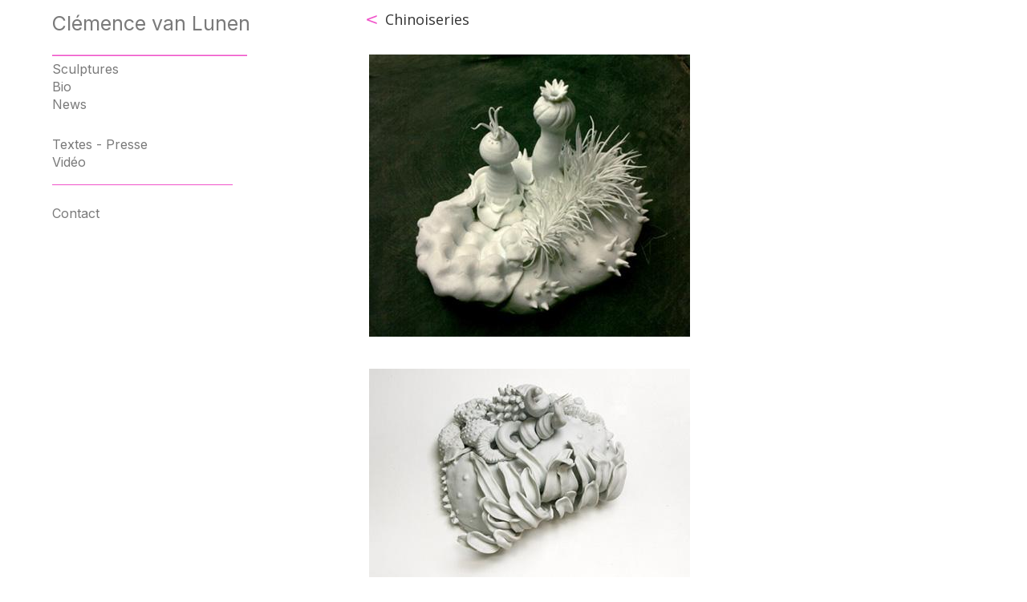

--- FILE ---
content_type: text/html
request_url: https://www.clemencevanlunen.eu/chine.html
body_size: 2062
content:
<!DOCTYPE html>
<html lang="fr">
<head>
	<meta charset="utf-8">
	<title>Présentation de la série Chinoiseries</title>

	<meta name="description" content="Présentation de la série Chinoiseries"/>
	<meta name="keywords" content="sculpture, biscuit de porcelaine, porcelaine, céramique"/>

	<meta http-equiv="X-UA-Compatible" content="IE=edge"/>
	<meta name="viewport" content="width=device-width, initial-scale=1"/>

	<style>
		div#preloader { position: fixed; left: 0; top: 0; z-index: 999; width: 100%; height: 100%; overflow: visible; background: white no-repeat center center; }
	</style>


	<script>
		var WaComponentContext = {};
		var WaPageContext = {};
		var WaContext = {};
		WaContext.app_version="1.6.20"
		WaContext.app_revision="72cba12"
		WaContext.preview=false
		WaPageContext.lang="fr"
		WaPageContext.lang_filename="fr"

	</script>
	<script src="wa_js/wa_vanilla.js?v=125&" ></script>
	<link rel="shortcut icon" type="image/png" href="wa_images/favicon.jpg" />

</head>
<body>
	<div id="preloader"></div>
	<a id="wa-anchor-top" title="Top anchor"></a>
	<div id="wa-container-wrapper-ki94svhl1dvknjyf40" >
		<div id="wa-container-ki94svhl1dvknjyf40" class="container  " >
			<div id="wa-row-ki94svhl1dvknsx2gg" class="row row-align  ">
				<div class="wa-subpage-wrapper  col-xs-12 col-sm-3 col-md-3 col-lg-3 " >
					<div id="wa-compsubpage-ki94svhl1dvknbr874">
						<div id="wa-row-m5zoc5rs1dpu2fitqo" class="row row-align  ">
							<div class=" col-xs-12 col-sm-12 col-md-12 col-lg-12 " >
								<div id="wa-comptext-m5zoccnt1dpu2xn0n4" class="wa-comptext clearfix">
									<p><span style="font-family: Inter, Arial, Helvetica, 'Liberation Sans', FreeSans, sans-serif;"><span style="color: #7a7a7a; font-size: 25px;"><a style="color: #7a7a7a;" title="Clémence van Lunen sculpteur céramiste" href="index.html#wa-anchor-top"  onclick="return true;"  class="scrollTo" >Clémence van Lunen</a></span><br /></span><span style="font-family: Inter, Arial, Helvetica, 'Liberation Sans', FreeSans, sans-serif; font-size: 20px; color: #f054ca;">___________________________</span></p>
									<p><span style="font-family: Inter, Arial, Helvetica, 'Liberation Sans', FreeSans, sans-serif; font-size: 16px; color: #7a7a7a;"><a style="color: #7a7a7a;" title="Clémence van Lunen sculpteur céramiste" href="sculptures.html#wa-anchor-top"  onclick="return true;"  class="scrollTo" >Sculptures</a><br /><a style="color: #7a7a7a;" title="Clémence van Lunen sculpteur céramiste" href="biofr.html#wa-anchor-top"  onclick="return true;"  class="scrollTo" >Bio</a><br /><a style="color: #7a7a7a;" title="Clémence van Lunen sculpteur céramiste expositions" href="news.html#wa-anchor-top"  onclick="return true;"  class="scrollTo" >News</a><br /></span></p>
									<p><span style="color: #f054ca; font-family: Inter, Arial, Helvetica, 'Liberation Sans', FreeSans, sans-serif; font-size: 20px;"><br /></span><span style="font-family: Inter, Arial, Helvetica, 'Liberation Sans', FreeSans, sans-serif; font-size: 16px; color: #7a7a7a;"><a style="color: #7a7a7a;" title="Clémence van Lunen sculpteur céramiste presse" href="presse.html#wa-anchor-top"  onclick="return true;"  class="scrollTo" >Textes - Presse</a></span><br /><span style="font-family: Inter, Arial, Helvetica, 'Liberation Sans', FreeSans, sans-serif; font-size: 16px; color: #7a7a7a;"><a style="color: #7a7a7a;" title="Clémence van Lunen sculpteur céramiste vidéo" href="video.html#wa-anchor-top"  onclick="return true;"  class="scrollTo" >Vidéo</a><br /><span style="color: #f054ca; font-size: 12px;">_____________________________________________</span><br /></span></p>
									<p> </p>
									<p><span style="font-family: Inter, Arial, Helvetica, 'Liberation Sans', FreeSans, sans-serif; color: #7a7a7a; font-size: 16px;"><a style="color: #7a7a7a;" title="Clémence van Lunen sculpteur céramiste contact" href="contact.html#wa-anchor-top"  onclick="return true;"  class="scrollTo" >Contact<br /><br /></a></span></p>
								</div>
							</div>
						</div>
					</div>
				</div>
				<div class="hidden-xs col-xs-12 col-sm-1 col-md-1 col-lg-1 " >
				</div>
				<div class="clearfix visible-xs "></div>
				<div class="wa-subcontainer-wrapper  col-xs-12 col-sm-7 col-md-7 col-lg-5 " >
					<div id="wa-sub-container-ki94svhl1dvkmxqh34">
						<div id="wa-row-ki94svhl1dvknsqsu8" class="row row-align  ">
							<div class=" col-xs-12 col-sm-12 col-md-12 col-lg-12 " >
								<div id="wa-comptext-ki94svhl1dvkn5ucxs" class="wa-comptext clearfix">
									<p><span style="font-family: Verdana, 'DejaVu Sans', 'Bitstream Vera Sans', Geneva, sans-serif; font-size: 20px; color: #f054ca;"><a style="color: #f054ca;" title="Page d'accueil de la série des  Succulentes" href="sculptures.html#wa-anchor-top"  onclick="return true;"  class="scrollTo" >&lt;</a></span>  <span style="font-family: 'Open Sans', Arial, Helvetica, 'Liberation Sans', FreeSans, sans-serif;"><span style="font-size: 18px;">Chinoiseries</span></span></p>
								</div>
							</div>
						</div>
						<div class="wa-container-vspacer col-xl-12"></div>
						<div id="wa-row-ki94svhl1dvknstlls" class="row row-align  ">
							<div class=" col-xs-12 col-sm-12 col-md-12 col-lg-12 " >
								<div id="wa-comptext-ki94svhl1dvkn4oem8" class="wa-comptext clearfix">
									<p style="text-align: left;"><a title="" href="chine1.html#wa-anchor-top"  onclick="return true;"  class="scrollTo" ><img style="margin: 10px;" src="wa_images/vchin221.jpg?v=1kjoqd4" width="400" height="352" alt="" title="" /></a></p>
								</div>
							</div>
						</div>
						<div class="wa-container-vspacer col-xl-12"></div>
						<div id="wa-row-ki94svhl1dvknaytdc" class="row row-align  ">
							<div class=" col-xs-12 col-sm-12 col-md-12 col-lg-12 " >
								<div id="wa-comptext-ki94svhl1dvkn4yxvk" class="wa-comptext clearfix">
									<p style="text-align: left;"><a title="" href="chine2.html#wa-anchor-top"  onclick="return true;"  class="scrollTo" ><img style="margin: 10px;" src="wa_images/vclem06.jpg?v=1kjoqd4" width="400" height="266" alt="" title="" /></a></p>
								</div>
							</div>
						</div>
						<div class="wa-container-vspacer col-xl-12"></div>
						<div id="wa-row-ki94svhl1dvknsc9j4" class="row row-align  ">
							<div class=" col-xs-12 col-sm-12 col-md-12 col-lg-12 " >
								<div id="wa-comptext-ki94svhl1dvkn68mww" class="wa-comptext clearfix">
									<p style="text-align: left;"><a title="" href="chine3.html#wa-anchor-top"  onclick="return true;"  class="scrollTo" ><img style="margin: 10px;" src="wa_images/vimg_6471web.jpg?v=1kjoqd4" width="400" height="300" alt="" title="" /></a></p>
								</div>
							</div>
						</div>
						<div class="wa-container-vspacer col-xl-12"></div>
						<div id="wa-row-ki94svhl1dvknsr6xc" class="row row-align  ">
							<div class=" col-xs-12 col-sm-12 col-md-12 col-lg-12 " >
								<div id="wa-comptext-ki94svhl1dvkn4io00" class="wa-comptext clearfix">
									<p style="text-align: left;"><a title="" href="chine4.html#wa-anchor-top"  onclick="return true;"  class="scrollTo" ><img style="margin: 10px;" src="wa_images/vimg_6570web.jpg?v=1kjoqd4" width="400" height="267" alt="" title="" /></a></p>
								</div>
							</div>
						</div>
						<div class="wa-container-vspacer col-xl-12"></div>
						<div id="wa-row-ki94svhl1dvknspdeo" class="row row-align  ">
							<div class=" col-xs-12 col-sm-12 col-md-12 col-lg-12 " >
								<div id="wa-comptext-ki94svhl1dvkn5yark" class="wa-comptext clearfix">
									<p style="text-align: left;"><a title="" href="chine5.html#wa-anchor-top"  onclick="return true;"  class="scrollTo" ><img style="margin: 10px;" src="wa_images/vimg_6586web.jpg?v=1kjoqd4" width="266" height="400" alt="" title="" /></a></p>
								</div>
							</div>
						</div>
						<div class="wa-container-vspacer col-xl-12"></div>
						<div id="wa-row-ki94svhl1dvkns9mhs" class="row row-align  ">
							<div class=" col-xs-12 col-sm-12 col-md-12 col-lg-12 " >
								<div id="wa-comptext-ki94svhl1dvkn4ha80" class="wa-comptext clearfix">
									<p style="text-align: left;"><a title="" href="chine6.html#wa-anchor-top"  onclick="return true;"  class="scrollTo" ><img style="margin: 10px;" src="wa_images/vimg_6608web.jpg?v=1kjoqd4" width="400" height="340" alt="" title="" /></a></p>
								</div>
							</div>
						</div>
						<div class="wa-container-vspacer col-xl-12"></div>
						<div id="wa-row-ki94svhl1dvknsajc0" class="row row-align  ">
							<div class=" col-xs-12 col-sm-12 col-md-12 col-lg-12 " >
								<div id="wa-comptext-ki94svhl1dvkn6exog" class="wa-comptext clearfix">
									<p style="text-align: left;"><a title="" href="chine7.html#wa-anchor-top"  onclick="return true;"  class="scrollTo" ><img style="margin: 10px;" src="wa_images/vimg_6819web.jpg?v=1kjoqd4" width="400" height="390" alt="" title="" /></a></p>
								</div>
							</div>
						</div>
						<div class="wa-container-vspacer col-xl-12"></div>
						<div id="wa-row-ki94svhl1dvknscyv4" class="row row-align  ">
							<div class=" col-xs-12 col-sm-12 col-md-12 col-lg-12 " >
								<div id="wa-comptext-ki94svhl1dvkn5o1s0" class="wa-comptext clearfix">
									<p style="text-align: left;"><a title="" href="chine8.html#wa-anchor-top"  onclick="return true;"  class="scrollTo" ><img style="margin: 10px;" src="wa_images/vimg3663.jpg?v=1kjoqd4" width="347" height="400" alt="" title="" /></a></p>
								</div>
							</div>
						</div>
						<div class="wa-container-vspacer col-xl-12"></div>
						<div id="wa-row-ki94svhl1dvknspmpc" class="row row-align  ">
							<div class=" col-xs-12 col-sm-12 col-md-12 col-lg-12 " >
								<div id="wa-comptext-ki94svhl1dvkn5wge8" class="wa-comptext clearfix">
									<p style="text-align: left;"><a title="" href="chine9.html#wa-anchor-top"  onclick="return true;"  class="scrollTo" ><img style="margin: 10px;" src="wa_images/vimgb0005w.jpg?v=1kjoqd4" width="400" height="300" alt="" title="" /></a></p>
								</div>
							</div>
						</div>
						<div class="wa-container-vspacer col-xl-12"></div>
						<div id="wa-row-ki94svhl1dvknt0z9c" class="row row-align  ">
							<div class=" col-xs-12 col-sm-12 col-md-12 col-lg-12 " >
								<div id="wa-comptext-ki94svhl1dvkn4il8g" class="wa-comptext clearfix">
									<p style="text-align: left;"><a title="" href="chine10.html#wa-anchor-top"  onclick="return true;"  class="scrollTo" ><img style="margin: 10px;" src="wa_images/vimg_6822web.jpg?v=1kjoqd4" width="400" height="330" alt="" title="" /></a></p>
								</div>
							</div>
						</div>
					</div>
				</div>
				<div class="hidden-xs col-xs-12 col-sm-1 col-md-1 col-lg-3 " >
				</div>
			</div>
		</div>
	</div>
	<a id="wa-anchor-bottom" title="Bottom anchor"></a>
	<link rel="stylesheet" href="wa_bootstrap/css/bootstrap.min.css?v=125"/>
	<link rel="stylesheet" href="wa_general.css?v=125"/>
	<link rel="stylesheet" href="wa_style_global.css?v=17"/>
	<link rel="stylesheet" href="wa_webfont_global.css?v=17"/>
	<link rel="stylesheet" href="wa_animate/animate.min.css?v=125"/>
	<link rel="stylesheet" href="wa_css/pages-page44_fr.css?v=87"/>
	<script>
		document.getElementById("preloader").style.display = 'none';
	</script>
	<script src="wa_bootstrap/js/jquery.min.js?v=125&" ></script>
	<script>var wa$ = jQuery.noConflict()</script>
	<script src="wa_js/wa_bootstrap_util.js?v=125&" ></script>
	<script src="wa_bootstrap/js/bootstrap.min.js?v=125&" ></script>
	<script src="wa_js/waVariables_fr.js?v=31&" ></script>
	<script src="wa_animate/wow.min.js?v=125&" ></script>
	<script src="wa_js/validator.min.js?v=125&" ></script>
	<script src="wa_js/wa_common.js?v=125&" ></script>
	<script src="wa_js/parallax.js?v=125&" ></script><script src="wa_js/lazyload.min.js?v=125&" ></script>
	<script>let wow = new WOW({boxClass:'wafxWow',animateClass: 'animated',offset:0,mobile:true,live:true,});
	wow.init();
	let waGridLazyLoadInstance = new LazyLoad({elements_selector: ".lazy"});
	</script>
</body>
</html>

--- FILE ---
content_type: text/css
request_url: https://www.clemencevanlunen.eu/wa_style_global.css?v=17
body_size: 76
content:
.wa_style_ki02cge811eyg4940w
{
	font-family: Open Sans, Arial, Helvetica, 'Liberation Sans', FreeSans, sans-serif;
	font-size: 30px;
	color: #000000;
}

.wa_style_ki02cge811eyg495ww
{
	font-family: Open Sans, Arial, Helvetica, 'Liberation Sans', FreeSans, sans-serif;
	font-size: 20px;
	color: #000000;
}

.wa_style_ki02cge811eyg495sw
{
	font-family: Open Sans, Arial, Helvetica, 'Liberation Sans', FreeSans, sans-serif;
	font-size: 14px;
	color: #000000;
}



--- FILE ---
content_type: text/css
request_url: https://www.clemencevanlunen.eu/wa_webfont_global.css?v=17
body_size: 72
content:
@import url("//fonts.googleapis.com/css?family=Open Sans:regular,700,italic");
@import url("//fonts.googleapis.com/css?family=Inter:regular,700");
body{font-family: Arial, Helvetica, 'Liberation Sans', FreeSans, sans-serif;}


--- FILE ---
content_type: text/css
request_url: https://www.clemencevanlunen.eu/wa_css/pages-page44_fr.css?v=87
body_size: 507
content:
#wa-compsubpage-ki94svhl1dvknbr874 {border-radius:0px 0px 0px 0px;border-width:0px 0px 0px 0px;border-style: solid;border-color:#000000;padding:0px 0px 0px 0px;}
#wa-compsubpage-ki94svhl1dvknbr874>.row>.clearfix {margin-bottom:0px;}
#wa-compsubpage-ki94svhl1dvknbr874>.wa-container-vspacer {height:0px;}
#wa-comptext-ki94svhl1dvkn4ha80 {border-radius:0px 0px 0px 0px;border-width:0px 0px 0px 0px;border-style:solid; border-color:#000000;padding:10px 10px 10px 5px;}
#wa-comptext-ki94svhl1dvkn4il8g {border-radius:0px 0px 0px 0px;border-width:0px 0px 0px 0px;border-style:solid; border-color:#000000;padding:10px 10px 10px 5px;}
#wa-comptext-ki94svhl1dvkn4io00 {border-radius:0px 0px 0px 0px;border-width:0px 0px 0px 0px;border-style:solid; border-color:#000000;padding:10px 10px 10px 5px;}
#wa-comptext-ki94svhl1dvkn4oem8 {border-radius:0px 0px 0px 0px;border-width:0px 0px 0px 0px;border-style:solid; border-color:#000000;padding:10px 10px 10px 5px;}
#wa-comptext-ki94svhl1dvkn4yxvk {border-radius:0px 0px 0px 0px;border-width:0px 0px 0px 0px;border-style:solid; border-color:#000000;padding:10px 10px 10px 5px;}
#wa-comptext-ki94svhl1dvkn5o1s0 {border-radius:0px 0px 0px 0px;border-width:0px 0px 0px 0px;border-style:solid; border-color:#000000;padding:10px 10px 10px 5px;}
#wa-comptext-ki94svhl1dvkn5ucxs {background-color:#ffffff;border-radius:0px 0px 0px 0px;border-width:0px 0px 0px 0px;border-style:solid; border-color:#000000;padding:10px 10px 10px 10px;}
#wa-comptext-ki94svhl1dvkn5wge8 {border-radius:0px 0px 0px 0px;border-width:0px 0px 0px 0px;border-style:solid; border-color:#000000;padding:10px 10px 10px 0px;}
#wa-comptext-ki94svhl1dvkn5yark {border-radius:0px 0px 0px 0px;border-width:0px 0px 0px 0px;border-style:solid; border-color:#000000;padding:10px 10px 10px 5px;}
#wa-comptext-ki94svhl1dvkn68mww {border-radius:0px 0px 0px 0px;border-width:0px 0px 0px 0px;border-style:solid; border-color:#000000;padding:10px 10px 10px 5px;}
#wa-comptext-ki94svhl1dvkn6exog {border-radius:0px 0px 0px 0px;border-width:0px 0px 0px 0px;border-style:solid; border-color:#000000;padding:10px 10px 10px 5px;}
#wa-comptext-m5zoccnt1dpu2xn0n4 {border-radius:0px 0px 0px 0px;border-width:0px 0px 0px 0px;border-style:solid; border-color:#000000;padding:12px 0px 10px 10px;}
#wa-container-ki94svhl1dvknjyf40 {border-radius:0px 0px 0px 0px;border-width:0px 0px 0px 0px;border-style: solid;border-color:#000000;padding:0px 0px 0px 0px;}
#wa-container-ki94svhl1dvknjyf40>.row>.clearfix {margin-bottom:0px;}
#wa-container-ki94svhl1dvknjyf40>.wa-container-vspacer {height:0px;}
#wa-row-ki94svhl1dvknaytdc {margin:0px 0px;}
#wa-row-ki94svhl1dvknaytdc>div {padding: 0px 0px;}
#wa-row-ki94svhl1dvkns9mhs {margin:0px 0px;}
#wa-row-ki94svhl1dvkns9mhs>div {padding: 0px 0px;}
#wa-row-ki94svhl1dvknsajc0 {margin:0px 0px;}
#wa-row-ki94svhl1dvknsajc0>div {padding: 0px 0px;}
#wa-row-ki94svhl1dvknsc9j4 {margin:0px 0px;}
#wa-row-ki94svhl1dvknsc9j4>div {padding: 0px 0px;}
#wa-row-ki94svhl1dvknscyv4 {margin:0px 0px;}
#wa-row-ki94svhl1dvknscyv4>div {padding: 0px 0px;}
#wa-row-ki94svhl1dvknspdeo {margin:0px 0px;}
#wa-row-ki94svhl1dvknspdeo>div {padding: 0px 0px;}
#wa-row-ki94svhl1dvknspmpc {margin:0px 0px;}
#wa-row-ki94svhl1dvknspmpc>div {padding: 0px 0px;}
#wa-row-ki94svhl1dvknsqsu8 {margin:0px 0px;}
#wa-row-ki94svhl1dvknsqsu8>div {padding: 0px 0px;}
#wa-row-ki94svhl1dvknsr6xc {margin:0px 0px;}
#wa-row-ki94svhl1dvknsr6xc>div {padding: 0px 0px;}
#wa-row-ki94svhl1dvknstlls {margin:0px 0px;}
#wa-row-ki94svhl1dvknstlls>div {padding: 0px 0px;}
#wa-row-ki94svhl1dvknsx2gg {margin:0px 0px;}
#wa-row-ki94svhl1dvknsx2gg>div {padding: 0px 0px;}
#wa-row-ki94svhl1dvknt0z9c {margin:0px 0px;}
#wa-row-ki94svhl1dvknt0z9c>div {padding: 0px 0px;}
#wa-row-m5zoc5rs1dpu2fitqo {margin:0px 0px;}
#wa-row-m5zoc5rs1dpu2fitqo>div {padding: 0px 0px;}
#wa-sub-container-ki94svhl1dvkmxqh34 {border-radius:0px 0px 0px 0px;border-width:0px 2px 0px 2px;border-style: solid;border-color:#c7c7c7;padding:0px 0px 0px 0px;}
#wa-sub-container-ki94svhl1dvkmxqh34>.row>.clearfix {margin-bottom:0px;}
#wa-sub-container-ki94svhl1dvkmxqh34>.wa-container-vspacer {height:0px;}
html body {width:100%; height:100%;background-color:#ffffff;}
@media (min-width: 768px){
#wa-comptext-ki94svhl1dvkn5ucxs {border-width:0px 0px 0px 0px;}
#wa-row-ki94svhl1dvknaytdc {margin:0px 0px;}
#wa-row-ki94svhl1dvknaytdc>div {padding: 0px 0px;}
#wa-row-ki94svhl1dvkns9mhs {margin:0px 0px;}
#wa-row-ki94svhl1dvkns9mhs>div {padding: 0px 0px;}
#wa-row-ki94svhl1dvknsajc0 {margin:0px 0px;}
#wa-row-ki94svhl1dvknsajc0>div {padding: 0px 0px;}
#wa-row-ki94svhl1dvknsc9j4 {margin:0px 0px;}
#wa-row-ki94svhl1dvknsc9j4>div {padding: 0px 0px;}
#wa-row-ki94svhl1dvknscyv4 {margin:0px 0px;}
#wa-row-ki94svhl1dvknscyv4>div {padding: 0px 0px;}
#wa-row-ki94svhl1dvknspdeo {margin:0px 0px;}
#wa-row-ki94svhl1dvknspdeo>div {padding: 0px 0px;}
#wa-row-ki94svhl1dvknspmpc {margin:0px 0px;}
#wa-row-ki94svhl1dvknspmpc>div {padding: 0px 0px;}
#wa-row-ki94svhl1dvknsqsu8 {margin:0px 0px;}
#wa-row-ki94svhl1dvknsqsu8>div {padding: 0px 0px;}
#wa-row-ki94svhl1dvknsr6xc {margin:0px 0px;}
#wa-row-ki94svhl1dvknsr6xc>div {padding: 0px 0px;}
#wa-row-ki94svhl1dvknstlls {margin:0px 0px;}
#wa-row-ki94svhl1dvknstlls>div {padding: 0px 0px;}
#wa-row-ki94svhl1dvknsx2gg {margin:0px 0px;}
#wa-row-ki94svhl1dvknsx2gg>div {padding: 0px 0px;}
#wa-row-ki94svhl1dvknt0z9c {margin:0px 0px;}
#wa-row-ki94svhl1dvknt0z9c>div {padding: 0px 0px;}
#wa-row-m5zoc5rs1dpu2fitqo {margin:0px 0px;}
#wa-row-m5zoc5rs1dpu2fitqo>div {padding: 0px 0px;}
#wa-sub-container-ki94svhl1dvkmxqh34 {border-width:0px 2px 0px 2px;}
}
@media (min-width: 992px){
#wa-comptext-ki94svhl1dvkn5ucxs {border-width:0px 0px 0px 0px;}
#wa-row-ki94svhl1dvknaytdc {margin:0px 0px;}
#wa-row-ki94svhl1dvknaytdc>div {padding: 0px 0px;}
#wa-row-ki94svhl1dvkns9mhs {margin:0px 0px;}
#wa-row-ki94svhl1dvkns9mhs>div {padding: 0px 0px;}
#wa-row-ki94svhl1dvknsajc0 {margin:0px 0px;}
#wa-row-ki94svhl1dvknsajc0>div {padding: 0px 0px;}
#wa-row-ki94svhl1dvknsc9j4 {margin:0px 0px;}
#wa-row-ki94svhl1dvknsc9j4>div {padding: 0px 0px;}
#wa-row-ki94svhl1dvknscyv4 {margin:0px 0px;}
#wa-row-ki94svhl1dvknscyv4>div {padding: 0px 0px;}
#wa-row-ki94svhl1dvknspdeo {margin:0px 0px;}
#wa-row-ki94svhl1dvknspdeo>div {padding: 0px 0px;}
#wa-row-ki94svhl1dvknspmpc {margin:0px 0px;}
#wa-row-ki94svhl1dvknspmpc>div {padding: 0px 0px;}
#wa-row-ki94svhl1dvknsqsu8 {margin:0px 0px;}
#wa-row-ki94svhl1dvknsqsu8>div {padding: 0px 0px;}
#wa-row-ki94svhl1dvknsr6xc {margin:0px 0px;}
#wa-row-ki94svhl1dvknsr6xc>div {padding: 0px 0px;}
#wa-row-ki94svhl1dvknstlls {margin:0px 0px;}
#wa-row-ki94svhl1dvknstlls>div {padding: 0px 0px;}
#wa-row-ki94svhl1dvknsx2gg {margin:0px 0px;}
#wa-row-ki94svhl1dvknsx2gg>div {padding: 0px 0px;}
#wa-row-ki94svhl1dvknt0z9c {margin:0px 0px;}
#wa-row-ki94svhl1dvknt0z9c>div {padding: 0px 0px;}
#wa-row-m5zoc5rs1dpu2fitqo {margin:0px 0px;}
#wa-row-m5zoc5rs1dpu2fitqo>div {padding: 0px 0px;}
#wa-sub-container-ki94svhl1dvkmxqh34 {border-width:0px 0px 0px 0px;}
}
@media (min-width: 1200px){
#wa-comptext-ki94svhl1dvkn5ucxs {border-width:0px 0px 0px 0px;}
#wa-row-ki94svhl1dvknaytdc {margin:0px 0px;}
#wa-row-ki94svhl1dvknaytdc>div {padding: 0px 0px;}
#wa-row-ki94svhl1dvkns9mhs {margin:0px 0px;}
#wa-row-ki94svhl1dvkns9mhs>div {padding: 0px 0px;}
#wa-row-ki94svhl1dvknsajc0 {margin:0px 0px;}
#wa-row-ki94svhl1dvknsajc0>div {padding: 0px 0px;}
#wa-row-ki94svhl1dvknsc9j4 {margin:0px 0px;}
#wa-row-ki94svhl1dvknsc9j4>div {padding: 0px 0px;}
#wa-row-ki94svhl1dvknscyv4 {margin:0px 0px;}
#wa-row-ki94svhl1dvknscyv4>div {padding: 0px 0px;}
#wa-row-ki94svhl1dvknspdeo {margin:0px 0px;}
#wa-row-ki94svhl1dvknspdeo>div {padding: 0px 0px;}
#wa-row-ki94svhl1dvknspmpc {margin:0px 0px;}
#wa-row-ki94svhl1dvknspmpc>div {padding: 0px 0px;}
#wa-row-ki94svhl1dvknsqsu8 {margin:0px 0px;}
#wa-row-ki94svhl1dvknsqsu8>div {padding: 0px 0px;}
#wa-row-ki94svhl1dvknsr6xc {margin:0px 0px;}
#wa-row-ki94svhl1dvknsr6xc>div {padding: 0px 0px;}
#wa-row-ki94svhl1dvknstlls {margin:0px 0px;}
#wa-row-ki94svhl1dvknstlls>div {padding: 0px 0px;}
#wa-row-ki94svhl1dvknsx2gg {margin:0px 0px;}
#wa-row-ki94svhl1dvknsx2gg>div {padding: 0px 0px;}
#wa-row-ki94svhl1dvknt0z9c {margin:0px 0px;}
#wa-row-ki94svhl1dvknt0z9c>div {padding: 0px 0px;}
#wa-row-m5zoc5rs1dpu2fitqo {margin:0px 0px;}
#wa-row-m5zoc5rs1dpu2fitqo>div {padding: 0px 0px;}
#wa-sub-container-ki94svhl1dvkmxqh34 {border-width:0px 0px 0px 0px;}
}
